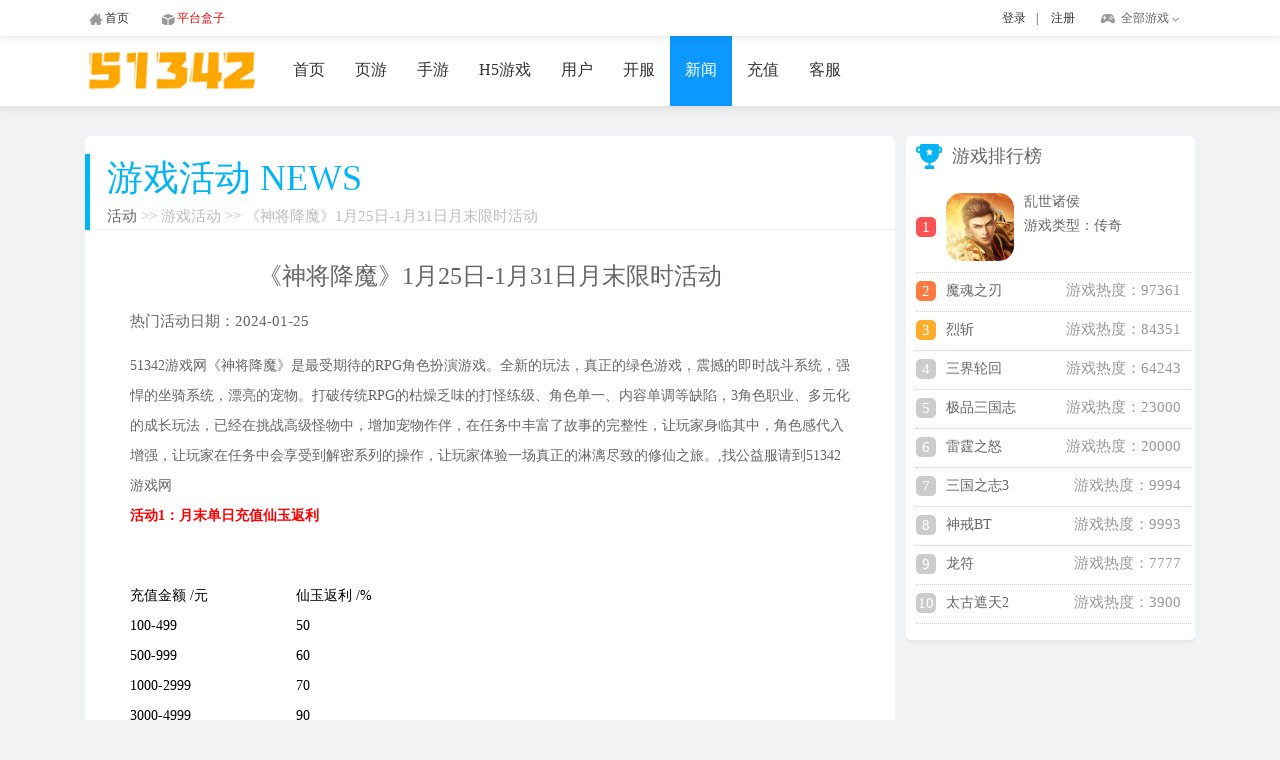

--- FILE ---
content_type: text/html; charset=UTF-8
request_url: http://www.51342.com/news/show/14288
body_size: 35526
content:
<!DOCTYPE html>
<html>
<head>
	<meta http-equiv="X-UA-Compatible" content="edge">
	<meta http-equiv="Content-Type" content="text/html; charset=utf-8">
    <meta name="renderer" content="webkit|ie-comp|ie-stand">
	<title>《神将降魔》1月25日-1月31日月末限时活动-51342游戏网
</title>
        <link rel="stylesheet" href="/css/headfoot.css">
    <script src="/js/jquery.js"></script>
    
    <link rel="stylesheet" href="http://www.51342.com/iconfont/icon.css">
<link href="http://www.51342.com/css/news.css" type="text/css" rel="stylesheet" />
<link href="http://www.51342.com/css/page.css" type="text/css" rel="stylesheet" />
    <!--[if lt IE 9]>
<script src="http://css3-mediaqueries-js.googlecode.com/svn/trunk/css3-mediaqueries.js"></script>
<![endif]-->
 <script>
var _hmt = _hmt || [];
(function() {
  var hm = document.createElement("script");
  hm.src = "https://hm.baidu.com/hm.js?fec45e5fc501d70e099801dd301ab6b6";
  var s = document.getElementsByTagName("script")[0]; 
  s.parentNode.insertBefore(hm, s);
})();
</script>

</head>
<body>
<div class="touwrap">
								<div class="crosstopbar">
				<div class="crossscreen">
					<div class="crosstbleft">
						<a href="/" class="sy"><span>首页</span></a>
						<a href="/exe/51342hz.exe" target="_blank" class="hz"><span style="color: #d50606;">平台盒子</span></a>
						</div>
					<div class="crossall">
						<div class="crossallbtn">
							<a class="allgame">全部游戏</a><i></i>
							<div class="crosspop">
								<div class="crossweb">
									<h3>网页游戏</h3>
									<div class="crosstit">
										<a>热门</a>
									</div>
									<div class="crossgames">
										<ul>
										<li><a href="/game/498" target="_blank">傲视无双</a></li>
<li><a href="/game/497" target="_blank">极品三国志</a></li>
<li><a href="/game/496" target="_blank">热血江湖传-爆充版</a></li>
<li><a href="/game/495" target="_blank">仙魔令之轩辕剑</a></li>
<li><a href="/game/494" target="_blank">天神战</a></li>
<li><a href="/game/493" target="_blank">天外飞仙重置版</a></li>
<li><a href="/game/492" target="_blank">刀空</a></li>
<li><a href="/game/491" target="_blank">战争指挥官</a></li>
<li><a href="/game/490" target="_blank">血饮传说</a></li>
<li><a href="/game/489" target="_blank">开天屠龙</a></li>
<li><a href="/game/488" target="_blank">独步天下</a></li>
<li><a href="/game/487" target="_blank">武神三国志</a></li>
<li><a href="/game/486" target="_blank">原始传奇</a></li>
<li><a href="/game/485" target="_blank">降龙之刃</a></li>
<li><a href="/game/484" target="_blank">御龙在天-边境烽火</a></li>
<li><a href="/game/483" target="_blank">天问</a></li>
<li><a href="/game/482" target="_blank">凌龙诀</a></li>
<li><a href="/game/481" target="_blank">创世封神超变版</a></li>
<li><a href="/game/480" target="_blank">神龙觉醒</a></li>
<li><a href="/game/479" target="_blank">赤焰号角</a></li>
																					</ul>
									</div>
								</div>
								<div class="crosstool">
									<h3>游戏工具</h3>
									<a href="index-game-run.htm" target="_blank">
										
										<p>游戏大厅</p>
									</a>
									<a href="/exe/51342hz.exe" target="_blank">
										<div class="cnyxwbox">
									
											<p>游戏盒子</p>
										</div>
									</a>
								</div>
								<div class="crosssj">
									<h3>手机游戏</h3>
								</div>
							</div>
						</div>
					</div>
					<div class="crosslogin">
												<span class="crossbefore">
                                                 											<i class="crossloginbtn"><a href="/user/login">登录</a></i><i>|</i>
											<i class="crossreg"><a href="/user/register">注册</a></i>
                                            
                                              													</span>
					</div>
				</div>
			</div>			<!--导航-->
			<div class="wg-hdwrap">
				<div class="wg-header">
					<h1 class="wg-logo"><a href="/"><img src="/dl/21_logo.png" style="height:50px;"></a></h1>
					<ul class="wg-navbox">
						<li   >
							<a  href="/">首页</a>
						</li>
						<li  >
							<a  href="/webgame">页游</a>
						</li>
						<li  >
							<a  href="http://pc.tsyule.cn/ca0011800-7.html" target="_blank">手游</a>
						</li>
						<li  >
                        	<a  href="/h5game" target="_blank">H5游戏</a>
                        </li>						
                        <li  >
							<a  href="/userinfo" >用户</a>
						</li>
						<li  >
							<a  href="/kaifu">开服</a>
						</li  >
						<li  class="cur"  >
							<a  href="/news">新闻</a>
						</li>
						<li  >
							<a  href="/pay" target="_blank" >充值</a>
						</li>
						<li  >
							<a href="/kefu">客服</a>
						</li>
					</ul>
	
					<div class="wg-searchbox">
						<div class="wg-scbar">
							<input id="sbtxt" type="text" placeholder="请输入游戏名" class="wg-scin">
							<input id="sbbtn" type="button" onClick="window.location.href='/seek?name='+document.getElementById('sbtxt').value" class="wg-scbtn">
						</div>
					</div>
				</div>
			</div>
		</div> 
 
<div class="g-main">
 <div class="newsmix">
	<div class="news-detail-box">
							<div class="detail-hd">
								<h2>游戏活动 <span>NEWS</span></h2>
								<p class="local"><a href="/news">活动</a> &gt;&gt;  游戏活动   &gt;&gt; 《神将降魔》1月25日-1月31日月末限时活动</p>
							</div>
							<div class="detail-bd">
								<h1 class="title">《神将降魔》1月25日-1月31日月末限时活动</h1>
								<p class="desc"><span>热门活动</span><em>日期：2024-01-25</em></p>	
								<div class="content">
                                                                <p class="desc">51342游戏网《神将降魔》是最受期待的RPG角色扮演游戏。全新的玩法，真正的绿色游戏，震撼的即时战斗系统，强悍的坐骑系统，漂亮的宠物。打破传统RPG的枯燥乏味的打怪练级、角色单一、内容单调等缺陷，3角色职业、多元化的成长玩法，已经在挑战高级怪物中，增加宠物作伴，在任务中丰富了故事的完整性，让玩家身临其中，角色感代入增强，让玩家在任务中会享受到解密系列的操作，让玩家体验一场真正的淋漓尽致的修仙之旅。,找公益服请到51342游戏网</p>
                                 <p class="desc"></p>
								                                <p style="color: #70706e; font-family: inherit; font-size: 14px; font-size-adjust: none; font-stretch: inherit; font-style: inherit; font-variant: inherit; font-weight: inherit; letter-spacing: normal; line-height: inherit; orphans: 2; text-align: left; text-decoration: none; text-indent: 0px; text-transform: none; vertical-align: baseline; -webkit-text-stroke-width: 0px; white-space: normal; word-spacing: 0px; padding: 0px; margin: 0px 0px 20px 0px;"><span style="color: #ff0000; font-family: inherit; font-size: 100%; font-size-adjust: none; font-stretch: inherit; font-style: inherit; font-variant: inherit; font-weight: inherit; line-height: inherit; vertical-align: baseline; padding: 0px; margin: 0px;"><strong style="font-family: inherit; font-size: 100%; font-size-adjust: none; font-stretch: inherit; font-style: inherit; font-variant: inherit; font-weight: bold; line-height: inherit; vertical-align: baseline; padding: 0px; margin: 0px;">活动1：月末单日充值仙玉返利</strong></span></p>
<p>&nbsp;</p>
<table style="border-collapse: collapse; border-spacing: 0px; color: #000000; font-family: inherit; font-size: 100%; font-size-adjust: none; font-stretch: inherit; font-style: inherit; font-variant: inherit; font-weight: inherit; letter-spacing: normal; line-height: inherit; orphans: 2; text-align: left; text-decoration: none; text-indent: 0px; text-transform: none; vertical-align: baseline; -webkit-text-stroke-width: 0px; white-space: normal; word-spacing: 0px; padding: 0px; margin: 0px;" width="588">
<tbody style="font-family: inherit; font-size: 100%; font-size-adjust: none; font-stretch: inherit; font-style: inherit; font-variant: inherit; font-weight: inherit; line-height: inherit; vertical-align: baseline; padding: 0px; margin: 0px;">
<tr class="firstRow" style="font-family: inherit; font-size: 100%; font-size-adjust: none; font-stretch: inherit; font-style: inherit; font-variant: inherit; font-weight: inherit; line-height: inherit; vertical-align: baseline; padding: 0px; margin: 0px;">
<td class="et2" style="font-family: inherit; font-size: 100%; font-size-adjust: none; font-stretch: inherit; font-style: inherit; font-variant: inherit; font-weight: normal; line-height: inherit; text-align: left; vertical-align: middle; padding: 0px; margin: 0px;" colspan="2" width="166">充值金额 /元</td>
<td class="et2" style="font-family: inherit; font-size: 100%; font-size-adjust: none; font-stretch: inherit; font-style: inherit; font-variant: inherit; font-weight: normal; line-height: inherit; text-align: left; vertical-align: middle; padding: 0px; margin: 0px;" colspan="2" width="422">仙玉返利 /%</td>
</tr>
<tr style="font-family: inherit; font-size: 100%; font-size-adjust: none; font-stretch: inherit; font-style: inherit; font-variant: inherit; font-weight: inherit; line-height: inherit; vertical-align: baseline; padding: 0px; margin: 0px;">
<td class="et3" style="font-family: inherit; font-size: 100%; font-size-adjust: none; font-stretch: inherit; font-style: inherit; font-variant: inherit; font-weight: normal; line-height: inherit; text-align: left; vertical-align: middle; padding: 0px; margin: 0px;" colspan="2" width="166">100-499</td>
<td class="et2" style="font-family: inherit; font-size: 100%; font-size-adjust: none; font-stretch: inherit; font-style: inherit; font-variant: inherit; font-weight: normal; line-height: inherit; text-align: left; vertical-align: middle; padding: 0px; margin: 0px;" colspan="2">50</td>
</tr>
<tr style="font-family: inherit; font-size: 100%; font-size-adjust: none; font-stretch: inherit; font-style: inherit; font-variant: inherit; font-weight: inherit; line-height: inherit; vertical-align: baseline; padding: 0px; margin: 0px;">
<td class="et3" style="font-family: inherit; font-size: 100%; font-size-adjust: none; font-stretch: inherit; font-style: inherit; font-variant: inherit; font-weight: normal; line-height: inherit; text-align: left; vertical-align: middle; padding: 0px; margin: 0px;" colspan="2" width="166">500-999</td>
<td class="et2" style="font-family: inherit; font-size: 100%; font-size-adjust: none; font-stretch: inherit; font-style: inherit; font-variant: inherit; font-weight: normal; line-height: inherit; text-align: left; vertical-align: middle; padding: 0px; margin: 0px;" colspan="2">60</td>
</tr>
<tr style="font-family: inherit; font-size: 100%; font-size-adjust: none; font-stretch: inherit; font-style: inherit; font-variant: inherit; font-weight: inherit; line-height: inherit; vertical-align: baseline; padding: 0px; margin: 0px;">
<td class="et3" style="font-family: inherit; font-size: 100%; font-size-adjust: none; font-stretch: inherit; font-style: inherit; font-variant: inherit; font-weight: normal; line-height: inherit; text-align: left; vertical-align: middle; padding: 0px; margin: 0px;" colspan="2" width="166">1000-2999</td>
<td class="et2" style="font-family: inherit; font-size: 100%; font-size-adjust: none; font-stretch: inherit; font-style: inherit; font-variant: inherit; font-weight: normal; line-height: inherit; text-align: left; vertical-align: middle; padding: 0px; margin: 0px;" colspan="2">70</td>
</tr>
<tr style="font-family: inherit; font-size: 100%; font-size-adjust: none; font-stretch: inherit; font-style: inherit; font-variant: inherit; font-weight: inherit; line-height: inherit; vertical-align: baseline; padding: 0px; margin: 0px;">
<td class="et3" style="font-family: inherit; font-size: 100%; font-size-adjust: none; font-stretch: inherit; font-style: inherit; font-variant: inherit; font-weight: normal; line-height: inherit; text-align: left; vertical-align: middle; padding: 0px; margin: 0px;" colspan="2" width="166">3000-4999</td>
<td class="et2" style="font-family: inherit; font-size: 100%; font-size-adjust: none; font-stretch: inherit; font-style: inherit; font-variant: inherit; font-weight: normal; line-height: inherit; text-align: left; vertical-align: middle; padding: 0px; margin: 0px;" colspan="2">90</td>
</tr>
<tr style="font-family: inherit; font-size: 100%; font-size-adjust: none; font-stretch: inherit; font-style: inherit; font-variant: inherit; font-weight: inherit; line-height: inherit; vertical-align: baseline; padding: 0px; margin: 0px;">
<td class="et3" style="font-family: inherit; font-size: 100%; font-size-adjust: none; font-stretch: inherit; font-style: inherit; font-variant: inherit; font-weight: normal; line-height: inherit; text-align: left; vertical-align: middle; padding: 0px; margin: 0px;" colspan="2" width="166">5000-9999</td>
<td class="et2" style="font-family: inherit; font-size: 100%; font-size-adjust: none; font-stretch: inherit; font-style: inherit; font-variant: inherit; font-weight: normal; line-height: inherit; text-align: left; vertical-align: middle; padding: 0px; margin: 0px;" colspan="2">100</td>
</tr>
<tr style="font-family: inherit; font-size: 100%; font-size-adjust: none; font-stretch: inherit; font-style: inherit; font-variant: inherit; font-weight: inherit; line-height: inherit; vertical-align: baseline; padding: 0px; margin: 0px;">
<td class="et3" style="font-family: inherit; font-size: 100%; font-size-adjust: none; font-stretch: inherit; font-style: inherit; font-variant: inherit; font-weight: normal; line-height: inherit; text-align: left; vertical-align: middle; padding: 0px; margin: 0px;" colspan="2" width="166">10000及以上</td>
<td class="et2" style="font-family: inherit; font-size: 100%; font-size-adjust: none; font-stretch: inherit; font-style: inherit; font-variant: inherit; font-weight: normal; line-height: inherit; text-align: left; vertical-align: middle; padding: 0px; margin: 0px;" colspan="2">150</td>
</tr>
</tbody>
</table>
<p>&nbsp;</p>
<p style="color: #70706e; font-family: inherit; font-size: 14px; font-size-adjust: none; font-stretch: inherit; font-style: inherit; font-variant: inherit; font-weight: inherit; letter-spacing: normal; line-height: inherit; orphans: 2; text-align: left; text-decoration: none; text-indent: 0px; text-transform: none; vertical-align: baseline; -webkit-text-stroke-width: 0px; white-space: normal; word-spacing: 0px; padding: 0px; margin: 0px 0px 20px 0px;">活动规则：</p>
<p>&nbsp;</p>
<p style="color: #70706e; font-family: inherit; font-size: 14px; font-size-adjust: none; font-stretch: inherit; font-style: inherit; font-variant: inherit; font-weight: inherit; letter-spacing: normal; line-height: inherit; orphans: 2; text-align: left; text-decoration: none; text-indent: 0px; text-transform: none; vertical-align: baseline; -webkit-text-stroke-width: 0px; white-space: normal; word-spacing: 0px; padding: 0px; margin: 0px 0px 20px 0px;">活动期间单日充值达到相应充值范围，可以申请对应返利的仙玉。</p>
<p>&nbsp;</p>
<p style="color: #70706e; font-family: inherit; font-size: 14px; font-size-adjust: none; font-stretch: inherit; font-style: inherit; font-variant: inherit; font-weight: inherit; letter-spacing: normal; line-height: inherit; orphans: 2; text-align: left; text-decoration: none; text-indent: 0px; text-transform: none; vertical-align: baseline; -webkit-text-stroke-width: 0px; white-space: normal; word-spacing: 0px; padding: 0px; margin: 0px 0px 20px 0px;"><span style="color: #ff0000; font-family: inherit; font-size: 100%; font-size-adjust: none; font-stretch: inherit; font-style: inherit; font-variant: inherit; font-weight: inherit; line-height: inherit; vertical-align: baseline; padding: 0px; margin: 0px;"><strong style="font-family: inherit; font-size: 100%; font-size-adjust: none; font-stretch: inherit; font-style: inherit; font-variant: inherit; font-weight: bold; line-height: inherit; vertical-align: baseline; padding: 0px; margin: 0px;">活动2：器灵-神器活动</strong></span></p>
<p>&nbsp;</p>
<table style="border-collapse: collapse; border-spacing: 0px; color: #000000; font-family: inherit; font-size: 100%; font-size-adjust: none; font-stretch: inherit; font-style: inherit; font-variant: inherit; font-weight: inherit; letter-spacing: normal; line-height: inherit; orphans: 2; text-align: left; text-decoration: none; text-indent: 0px; text-transform: none; vertical-align: baseline; -webkit-text-stroke-width: 0px; white-space: normal; word-spacing: 0px; padding: 0px; margin: 0px;" width="750">
<tbody style="font-family: inherit; font-size: 100%; font-size-adjust: none; font-stretch: inherit; font-style: inherit; font-variant: inherit; font-weight: inherit; line-height: inherit; vertical-align: baseline; padding: 0px; margin: 0px;">
<tr class="firstRow" style="font-family: inherit; font-size: 100%; font-size-adjust: none; font-stretch: inherit; font-style: inherit; font-variant: inherit; font-weight: inherit; line-height: inherit; vertical-align: baseline; padding: 0px; margin: 0px;">
<td class="et2" style="font-family: inherit; font-size: 100%; font-size-adjust: none; font-stretch: inherit; font-style: inherit; font-variant: inherit; font-weight: normal; line-height: inherit; text-align: left; vertical-align: middle; padding: 0px; margin: 0px;" colspan="2" width="166">充值金额 /元</td>
<td class="et5" style="font-family: inherit; font-size: 100%; font-size-adjust: none; font-stretch: inherit; font-style: inherit; font-variant: inherit; font-weight: normal; line-height: inherit; text-align: left; vertical-align: middle; padding: 0px; margin: 0px;" colspan="5" width="584">获得道具</td>
</tr>
<tr style="font-family: inherit; font-size: 100%; font-size-adjust: none; font-stretch: inherit; font-style: inherit; font-variant: inherit; font-weight: inherit; line-height: inherit; vertical-align: baseline; padding: 0px; margin: 0px;">
<td class="et4" style="font-family: inherit; font-size: 100%; font-size-adjust: none; font-stretch: inherit; font-style: inherit; font-variant: inherit; font-weight: normal; line-height: inherit; text-align: left; vertical-align: middle; padding: 0px; margin: 0px;" colspan="2">1000</td>
<td class="et6" style="font-family: inherit; font-size: 100%; font-size-adjust: none; font-stretch: inherit; font-style: inherit; font-variant: inherit; font-weight: normal; line-height: inherit; text-align: left; vertical-align: middle; padding: 0px; margin: 0px;" colspan="5">10级攻击晶石*2，器灵碎片自选*200，祖巫&middot;奢比尸+6</td>
</tr>
<tr style="font-family: inherit; font-size: 100%; font-size-adjust: none; font-stretch: inherit; font-style: inherit; font-variant: inherit; font-weight: inherit; line-height: inherit; vertical-align: baseline; padding: 0px; margin: 0px;">
<td class="et4" style="font-family: inherit; font-size: 100%; font-size-adjust: none; font-stretch: inherit; font-style: inherit; font-variant: inherit; font-weight: normal; line-height: inherit; text-align: left; vertical-align: middle; padding: 0px; margin: 0px;" colspan="2">3000</td>
<td class="et6" style="font-family: inherit; font-size: 100%; font-size-adjust: none; font-stretch: inherit; font-style: inherit; font-variant: inherit; font-weight: normal; line-height: inherit; text-align: left; vertical-align: middle; padding: 0px; margin: 0px;" colspan="5">10级攻击晶石*2，祖巫&middot;蓐收+6，器灵碎片自选*300</td>
</tr>
<tr style="font-family: inherit; font-size: 100%; font-size-adjust: none; font-stretch: inherit; font-style: inherit; font-variant: inherit; font-weight: inherit; line-height: inherit; vertical-align: baseline; padding: 0px; margin: 0px;">
<td class="et4" style="font-family: inherit; font-size: 100%; font-size-adjust: none; font-stretch: inherit; font-style: inherit; font-variant: inherit; font-weight: normal; line-height: inherit; text-align: left; vertical-align: middle; padding: 0px; margin: 0px;" colspan="2">5000</td>
<td class="et4" style="font-family: inherit; font-size: 100%; font-size-adjust: none; font-stretch: inherit; font-style: inherit; font-variant: inherit; font-weight: normal; line-height: inherit; text-align: left; vertical-align: middle; padding: 0px; margin: 0px;" colspan="5">5阶&middot;盾灵*1，10级生命玄石*5，祖巫&middot;句芒+6</td>
</tr>
<tr style="font-family: inherit; font-size: 100%; font-size-adjust: none; font-stretch: inherit; font-style: inherit; font-variant: inherit; font-weight: inherit; line-height: inherit; vertical-align: baseline; padding: 0px; margin: 0px;">
<td class="et4" style="font-family: inherit; font-size: 100%; font-size-adjust: none; font-stretch: inherit; font-style: inherit; font-variant: inherit; font-weight: normal; line-height: inherit; text-align: left; vertical-align: middle; padding: 0px; margin: 0px;" colspan="2">8000</td>
<td class="et4" style="font-family: inherit; font-size: 100%; font-size-adjust: none; font-stretch: inherit; font-style: inherit; font-variant: inherit; font-weight: normal; line-height: inherit; text-align: left; vertical-align: middle; padding: 0px; margin: 0px;" colspan="5">5阶&middot;玉灵*1，龙神武器衣服自选*1，龙神装备自选箱*1，祖巫&middot;玄冥+6</td>
</tr>
<tr style="font-family: inherit; font-size: 100%; font-size-adjust: none; font-stretch: inherit; font-style: inherit; font-variant: inherit; font-weight: inherit; line-height: inherit; vertical-align: baseline; padding: 0px; margin: 0px;">
<td class="et4" style="font-family: inherit; font-size: 100%; font-size-adjust: none; font-stretch: inherit; font-style: inherit; font-variant: inherit; font-weight: normal; line-height: inherit; text-align: left; vertical-align: middle; padding: 0px; margin: 0px;" colspan="2">15000</td>
<td class="et4" style="font-family: inherit; font-size: 100%; font-size-adjust: none; font-stretch: inherit; font-style: inherit; font-variant: inherit; font-weight: normal; line-height: inherit; text-align: left; vertical-align: middle; padding: 0px; margin: 0px;" colspan="5">5阶&middot;光灵*1，祖巫&middot;帝江+6，祖巫&middot;共工+6，祖巫&middot;祝融+6，祖巫&middot;后土+6, 祖巫&middot;烛阴+6</td>
</tr>
<tr style="font-family: inherit; font-size: 100%; font-size-adjust: none; font-stretch: inherit; font-style: inherit; font-variant: inherit; font-weight: inherit; line-height: inherit; vertical-align: baseline; padding: 0px; margin: 0px;">
<td class="et4" style="font-family: inherit; font-size: 100%; font-size-adjust: none; font-stretch: inherit; font-style: inherit; font-variant: inherit; font-weight: normal; line-height: inherit; text-align: left; vertical-align: middle; padding: 0px; margin: 0px;" colspan="2">20000</td>
<td class="et4" style="font-family: inherit; font-size: 100%; font-size-adjust: none; font-stretch: inherit; font-style: inherit; font-variant: inherit; font-weight: normal; line-height: inherit; text-align: left; vertical-align: middle; padding: 0px; margin: 0px;" colspan="5">SSSSR打神鞭*1，SSSSR九龙神火罩*1，SSSSR真武荡魔旗*1，SSSSR阴阳镜*1，器灵碎片自选*500</td>
</tr>
</tbody>
</table>
<p>&nbsp;</p>
<p style="color: #70706e; font-family: inherit; font-size: 14px; font-size-adjust: none; font-stretch: inherit; font-style: inherit; font-variant: inherit; font-weight: inherit; letter-spacing: normal; line-height: inherit; orphans: 2; text-align: left; text-decoration: none; text-indent: 0px; text-transform: none; vertical-align: baseline; -webkit-text-stroke-width: 0px; white-space: normal; word-spacing: 0px; padding: 0px; margin: 0px 0px 20px 0px;">活动规则：</p>
<p>&nbsp;</p>
<p style="color: #70706e; font-family: inherit; font-size: 14px; font-size-adjust: none; font-stretch: inherit; font-style: inherit; font-variant: inherit; font-weight: inherit; letter-spacing: normal; line-height: inherit; orphans: 2; text-align: left; text-decoration: none; text-indent: 0px; text-transform: none; vertical-align: baseline; -webkit-text-stroke-width: 0px; white-space: normal; word-spacing: 0px; padding: 0px; margin: 0px 0px 20px 0px;">活动期间累计充值可高领低领取，例如玩家充值5000元可以组合领取1000元、3000元、5000元档位的道具。</p>
<p>&nbsp;</p>
								</div>
							</div>
				
						</div>
	<div class="newsmix-right fr">
						<div class="laybox">
							<div class="bdr-tit"><i class="icon iconfont">&#xe66e;</i>游戏排行榜</div>
                            <ul class="rank-game-list">
                             
                             
                             
                                                                      
							<li class="active">
									<em class="rank rank-0">1</em>
									<div class="detail"> <a href="/webgame/game/665" class="img fl"> <img src="http://www.51342.com/uploads/klkjUu2WX6.png"  alt="乱世诸侯" class="" width="68" height="68"> </a>
										<div class="info fl">
											<p class="name">乱世诸侯</p>
											<p class="type">游戏类型：传奇</p>
										</div>
										<a href="/webgame/into/665/0" class="g-btn-s">开始游戏</a>
									</div>
									<p class="desc" > <span class="name">乱世诸侯</span> <span class="type">游戏热度：1000000</span> </p>
							</li>
                                                           
							<li class="active">
									<em class="rank rank-1">2</em>
									<div class="detail"> <a href="/webgame/game/655" class="img fl"> <img src="http://www.51342.com/uploads/XeOjDfe03Y.png"  alt="魔魂之刃" class="" width="68" height="68"> </a>
										<div class="info fl">
											<p class="name">魔魂之刃</p>
											<p class="type">游戏类型：角色</p>
										</div>
										<a href="/webgame/into/655/0" class="g-btn-s">开始游戏</a>
									</div>
									<p class="desc" > <span class="name">魔魂之刃</span> <span class="type">游戏热度：97361</span> </p>
							</li>
                                                           
							<li class="active">
									<em class="rank rank-2">3</em>
									<div class="detail"> <a href="/webgame/game/646" class="img fl"> <img src="http://www.51342.com/uploads/yZaTx4W9Hi.png"  alt="烈斩" class="" width="68" height="68"> </a>
										<div class="info fl">
											<p class="name">烈斩</p>
											<p class="type">游戏类型：角色</p>
										</div>
										<a href="/webgame/into/646/0" class="g-btn-s">开始游戏</a>
									</div>
									<p class="desc" > <span class="name">烈斩</span> <span class="type">游戏热度：84351</span> </p>
							</li>
                                                           
							<li class="active">
									<em class="rank rank-3">4</em>
									<div class="detail"> <a href="/webgame/game/650" class="img fl"> <img src="http://www.51342.com/uploads/bmmS687zCF.png"  alt="三界轮回" class="" width="68" height="68"> </a>
										<div class="info fl">
											<p class="name">三界轮回</p>
											<p class="type">游戏类型：角色</p>
										</div>
										<a href="/webgame/into/650/0" class="g-btn-s">开始游戏</a>
									</div>
									<p class="desc" > <span class="name">三界轮回</span> <span class="type">游戏热度：64243</span> </p>
							</li>
                                                           
							<li class="active">
									<em class="rank rank-4">5</em>
									<div class="detail"> <a href="/webgame/game/497" class="img fl"> <img src="http://www.51342.com/uploads/uoY2dc6wwk.png"  alt="极品三国志" class="" width="68" height="68"> </a>
										<div class="info fl">
											<p class="name">极品三国志</p>
											<p class="type">游戏类型：策略</p>
										</div>
										<a href="/webgame/into/497/0" class="g-btn-s">开始游戏</a>
									</div>
									<p class="desc" > <span class="name">极品三国志</span> <span class="type">游戏热度：23000</span> </p>
							</li>
                                                           
							<li class="active">
									<em class="rank rank-5">6</em>
									<div class="detail"> <a href="/webgame/game/474" class="img fl"> <img src="http://www.51342.com/uploads/KvnPKov7J5.png"  alt="雷霆之怒" class="" width="68" height="68"> </a>
										<div class="info fl">
											<p class="name">雷霆之怒</p>
											<p class="type">游戏类型：传奇</p>
										</div>
										<a href="/webgame/into/474/0" class="g-btn-s">开始游戏</a>
									</div>
									<p class="desc" > <span class="name">雷霆之怒</span> <span class="type">游戏热度：20000</span> </p>
							</li>
                                                           
							<li class="active">
									<em class="rank rank-6">7</em>
									<div class="detail"> <a href="/webgame/game/590" class="img fl"> <img src="http://www.51342.com/uploads/TEoKpIkaDU.png"  alt="三国之志3" class="" width="68" height="68"> </a>
										<div class="info fl">
											<p class="name">三国之志3</p>
											<p class="type">游戏类型：策略</p>
										</div>
										<a href="/webgame/into/590/0" class="g-btn-s">开始游戏</a>
									</div>
									<p class="desc" > <span class="name">三国之志3</span> <span class="type">游戏热度：9994</span> </p>
							</li>
                                                           
							<li class="active">
									<em class="rank rank-7">8</em>
									<div class="detail"> <a href="/webgame/game/594" class="img fl"> <img src="http://www.51342.com/uploads/6ZQ3K3jVJ6.png"  alt="神戒BT" class="" width="68" height="68"> </a>
										<div class="info fl">
											<p class="name">神戒BT</p>
											<p class="type">游戏类型：传奇</p>
										</div>
										<a href="/webgame/into/594/0" class="g-btn-s">开始游戏</a>
									</div>
									<p class="desc" > <span class="name">神戒BT</span> <span class="type">游戏热度：9993</span> </p>
							</li>
                                                           
							<li class="active">
									<em class="rank rank-8">9</em>
									<div class="detail"> <a href="/webgame/game/540" class="img fl"> <img src="http://www.51342.com/uploads/YBno4qYLbn.png"  alt="龙符" class="" width="68" height="68"> </a>
										<div class="info fl">
											<p class="name">龙符</p>
											<p class="type">游戏类型：传奇</p>
										</div>
										<a href="/webgame/into/540/0" class="g-btn-s">开始游戏</a>
									</div>
									<p class="desc" > <span class="name">龙符</span> <span class="type">游戏热度：7777</span> </p>
							</li>
                                                           
							<li class="active">
									<em class="rank rank-9">10</em>
									<div class="detail"> <a href="/webgame/game/398" class="img fl"> <img src="http://www.51342.com/uploads/0ScDpQePpM.png"  alt="太古遮天2" class="" width="68" height="68"> </a>
										<div class="info fl">
											<p class="name">太古遮天2</p>
											<p class="type">游戏类型：角色</p>
										</div>
										<a href="/webgame/into/398/0" class="g-btn-s">开始游戏</a>
									</div>
									<p class="desc" > <span class="name">太古遮天2</span> <span class="type">游戏热度：3900</span> </p>
							</li>
                                
					
							</ul>
						</div>
					</div>
 </div>
</div>    
<script type="text/javascript">
$('.rank-game-list li').mouseenter(function(){
	$(this).addClass('active').siblings().removeClass('active')
}).eq(0).trigger('mouseenter');
</script> 
<div class="footerBox">
			<div class="footercenter">
				<p class="zhonggao">
					<em class="zg_zi">推荐游戏 ： </em>
									<span><a href="/game/502" target="_blank">龙权天下 </a></span> 
										<span><a href="/game/494" target="_blank">天神战 </a></span> 
										<span><a href="/game/373" target="_blank">大唐盛世</a></span> 
										<span><a href="/game/498" target="_blank">开天屠龙</a></span> 
										<span><a href="/game/475" target="_blank">无上道超变版 </a></span> 
										<span><a href="/game/474" target="_blank">雷霆之怒</a></span> 
										<span><a href="/game/471" target="_blank">倾国之怒</a></span> 
										<span><a href="/game/398" target="_blank">太古遮天2 </a></span> 
										
				</p>
				<div class="footbox">
					<div class="ftright">
						<p class="ft_about">
							<a href="#">关于我们</a>
							<a href="/kefu">联系我们</a>
							<a href="/about/hezuo">商务合作</a>
							<a href="#">版权声明</a>
							<a href="/about/useragreement">使用协议</a>
							<a href="/about/daili">招聘代理</a>
							<a href="/about/jiazhangjianhu">防沉迷</a>
							<a href="/about/jiazhangjianhu"><font color="#FF0000">点击查看家长监护工程</font></a>
						</p>
						<p class="ft_beian ft_about2">
							<a>Copyright&nbsp;©2020&nbsp;  石家庄多点科技有限公司   ©版权所有</a>
							
						</p>
						<p class="ft_beian ft_about2">
							<a>文网文号：冀网文〔2019〕0322-002号</a>
							<a href="https://beian.miit.gov.cn">ICP证：冀ICP备18026592号-2</a>
							
						</p>
					</div>
					<ul class="legal-ico kafter">
						<li>
							<a title="互联网文化经营单位" class="legal-01" target="_blank">
								互联网文化经营单位
							</a>
						</li>
						<li>
							<a title="皖公网安备标识" class="legal-02" target="_blank">
							公共信息安全网络检查
							</a>
						</li>
						<li>
							<a title="公共信息安全网络检查" class="legal-03">
							 公共信息安全网络检查
							</a>
						</li>
						<li>
							<a title="不良信息举报中心" class="legal-04">
							不良信息举报中心
							</a>
						</li>
						<li>
							<a title="可信网站身份验证" class="legal-05">
								<br>
							</a>
						</li>
					</ul>
					<div class="recomtxt">
						<a>健康游戏忠告：</a>
						<a>抵制不良游戏</a>
						<a>拒绝盗版游戏</a>
						<a>注意自我保护</a>
						<a>谨防受骗上当</a>
						<a>适度游戏益脑</a>
						<a>沉迷游戏伤身</a>
						<a>合理安排时间</a>
						<a>享受健康生活</a>
					</div>
				</div>
			</div>
		</div>
<script>
(function(){
    var bp = document.createElement('script');
    var curProtocol = window.location.protocol.split(':')[0];
    if (curProtocol === 'https') {
        bp.src = 'https://zz.bdstatic.com/linksubmit/push.js';
    }
    else {
        bp.src = 'http://push.zhanzhang.baidu.com/push.js';
    }
    var s = document.getElementsByTagName("script")[0];
    s.parentNode.insertBefore(bp, s);
})();
</script></body>
</html>






--- FILE ---
content_type: text/css
request_url: http://www.51342.com/css/headfoot.css
body_size: 9458
content:
* {
	margin: 0px;
	padding: 0px;
}

body {
	background: #f5f5f5;
	font-family: "寰蒋闆呴粦";
	overflow-x: hidden;
	color: #333333;
	font-size: 15px;
}

h1,
h3,
h2,
h4,
p {
	margin: 0px;
	font-weight: normal;
}

a {
 color: #666;
	text-decoration: none;
}

li {
	list-style: none;
}

img {
	border: none;
	padding: 0px;
}


/* 澶撮儴绗竴閮ㄥ垎*/

.touwrap {
	width: 100%;
	position: fixed;
	top: 0px;
	left: 0px;
	z-index: 999;
	box-shadow: 0 0 10px 0 rgba(31, 50, 82, .16);
}

.crosstopbar {
	width: 100%;
	height: 36px;
	background-color : white;
	position: absolute;
	top: 0px;
	left: 0px;
	color: #333333;
	z-index: 30;
	box-shadow: 0 0 10px 0 rgba(31, 50, 82, .16);
}

.crossscreen {
	width: 1400px;
	margin: 0 auto;
}

.crosstbleft .sy {
	padding-left: 20px;
	background: url(../images/new_top.png) no-repeat center;
	background-position: 0px -2px;
}

.crosstbleft .sy:hover {
	background-position: 0px -18px;
}

.crosstbleft .hz {
	padding-left: 20px;
		background: url(../images/new_top.png) no-repeat center;
	background-position: 0px -34px;
}

.crosstbleft .hz:hover {
	background-position: 0px -51px;
}

.crosstbleft {
	height: 36px;
	margin-left: -12px;
	float: left;
}

.crosstbleft a {
	color: #333333;
	font-size: 12px;
	margin: 0 12px;
	line-height: 36px;
}

.crossall {
	width: 100px;
	float: right;
}

.crossallbtn {
	width: 100%;
	height: 36px;
	color: #333333;
	font-size: 12px;
	line-height: 36px;
	background: url(../images/new_top.png) no-repeat center;
	background-position: 2px -71px;
	position: relative;
	cursor: pointer;
	text-align: center;
}

.crossallbtn:hover {
	background-position: 2px -96px;
}

.crossallbtn i {
	top: 16px;
	right: 9px;
	position: absolute;
	width: 20px;
	height: 10px;
	background: url(../images/new_top.png) no-repeat center;
	background-position: 2px -128px;
}

.crosspop {
	width: 622px;
	padding-left: 18px;
	padding-top: 20px;
	padding-bottom: 20px;
	right: 0;
	top: 34px;
	transition: height .2s;
	border-radius: 3px;
	background: white;
	z-index: 20;
	display: none;
	position: absolute;
	box-shadow: 1px 1px 3px rgba(200, 200, 200, .5), -1px -1px 3px rgba(200, 200, 200, .5);
}

.crossweb {
	width: 366px;
	float: left;
	text-align: left!important;
}

.crosssj,
.crosstool {
	height: 248px;
	width: 116px;
	border-left: 1px solid #eee;
	float: right;
	text-align: center;
}

.crosspop h3 {
	font-size: 14px;
	color: #666;
}

.crosstit a {
	background: #0CACFF;
	color: white;
	padding: 3px 10px;
	margin: 0px;
	border-radius: 5px;
}

.crosstit i.cur {
	background: #0CACFF;
	border-radius: 3px;
	color: #fff;
	padding: 0 7px;
	margin-left: 7px;
	height: 20px;
	line-height: 20px;
	font-size: 15px;
	font-style: normal;
}

.crossbefore a {
	color: #333333;
}

.crossgames a.cur {
	color: #ff5757;
	font-size: 12px;
}

.crossgames {
	margin-top: 12px;
	border-top: 1px dotted #ccc;
}

.crossgames ul {
	padding-top: 4px;
	list-style: none;
	padding-left: 0px;
}

.crossgames li {
	width: 90px;
	height: 32px;
	line-height: 32px;
	float: left;
	overflow: hidden;
	text-align: left;
	text-overflow: ellipsis;
white-space: nowrap;
}

.crosssj a,
.crosstool a {
	height: 69px;
	margin-top: 8px;
	font-size: 14px;
	color: #333;
	overflow: hidden;
}

.crosssj a:hover,
.crosstool a:hover {
	color: #0CACFF;
}

.crosssj img,
.crosstool img {
	width: 48px;
	height: 48px;
	margin: 0 auto 4px;
	display: block;
}

.crosstool h3,
.crosssj h3 {
	text-align: center;
}

.crossallbtn:hover .crosspop {
	display: block;
}

.crosstool a p {
	margin-top: -10px;
}

.crossbefore,
.crossbefore i {
	padding: 0 5px;
	cursor: pointer;
	font-style: normal;
}

.crosslogin {
	float: right;
	margin-right: 10px;
	line-height: 36px;
	color: #333333;
	font-size: 12px;
}

.crossbefore a:hover {
	color: #ff6e02;
	text-decoration: underline;
}


/* 澶撮儴绗簩閮ㄥ垎*/

.wg-hdwrap {
	width: 100%;
	z-index: 5;
	background: white;
	position: absolute;
	top: 36px;
	left: 0px;
	box-shadow: 0 0 10px 0 rgba(31, 50, 82, .16);
}

.wg-header {
	width: 1420px;
	height: 70px;
	margin: 0 auto;
}

.wg-logo {
	height: 50px;
	margin-top: 10px;
	float: left;
}

.wg-navbox li {
	float: left;
	height: 70px;
}

.wg-navbox {
	height: 70px;
	padding-left: 20px;
	float: left;
}

.wg-navbox li a {
	height: 68px;
	line-height: 68px;
	margin: 0px 15px;
	font-size: 16px;
	color: #333;
}

.wg-navbox li a:hover {
	color: #0c98fe;
	padding-bottom: 23px;
	border-bottom: 3px solid #0c98fe;
}

.wg-navbox .cur {
	border: none;
	background: #0c98fe;
}

.wg-navbox .cur a {
	color: white;
}

.wg-navbox .cur a:hover {
	color: white;
}

.wg-searchbox {
	float: right;
	margin: 20px 0px 0px 15px;
	width: 198px;
	height: 30px;
	border: 1px solid #0CADFE;
	border-radius: 15px;
}

.wg-scbar {
	height: 28px;
}

.wg-scin {
	border: 0;
	width: 142px;
	height: 20px;
	line-height: 18px;
	padding: 5px 12px;
	border-radius: 15px;
	outline: 0;
}

.wg-scbtn {
	width: 32px;
	height: 30px;
	border: 0;
	background: url(../images/wg-scico.png) no-repeat 5px 6px;
	float: right;
	cursor: pointer;
	outline: none;
}

.wg-scbtn:hover {
	background-position: 5px -28px;
}


/*灏鹃儴*/

.footerBox {
	width: 100%;
	min-width: 1110px;
	background: white;
}

.footercenter {
	width: 1420px;
	margin: 0 auto;
}

.zhonggao {
	padding: 10px 0 10px;
	border-bottom: 1px solid #a9a9a9;
	text-align: center;
	color: #5d5d5d;
	font-size: 13px;
}

.zhonggao span {
	padding-right: 23px;
}

.zhonggao span a {
	color: #5d5d5d;
}

.zhonggao span a:hover {
	color: #000000;
}

em {
	font-style: normal;
}

.footbox {
	width: 990px;
	margin: 0 auto;
	padding: 5px 0 20px;
	height: 200px;
}




.ftright {
	text-align: center;
	width: 1000px;
}

.ft_about {
	padding: 15px 0 0;
}

.ft_about a {
	color: #333333;
	padding-right: 10px;
	font-size: 13px;
}

.ft_about a:hover {
	color: black;
	text-decoration: underline;
}

.ft_about2 {
	padding-top: 5px!important;
}

.ft_beian {
	font-size: 13px;
	line-height: 20px;
}

.ft_beian a {
	color: #5d5d5d;
	text-decoration: none;
	padding-right: 13px;
	font-size: 13px;
}

.ft_copyright {
	color: #5d5d5d;
	font-size: 13px;
	margin-top: 5px;
}

.ft_copyright a {
	background: #ff9205;
	padding: 1px 7px;
	border-radius: 2px;
	margin-left: 5px;
	color: #fff;
	float: right;
	margin-right: 10px;
}

.recomtxt {
	width: 100%;
	text-align: center;
	font-size: 13px;
	color: #333333;
	float: left;
	margin-top: 10px;
}

.recomtxt a {
	color: #5d5d5d;
	margin-right: 10px;
}

.licp {
	margin-right: 100px!important;
}

@media screen and (max-width: 1400px) {
	.footercenter,
	.wg-header {
		width: 1110px!important;
		overflow: hidden;
	}
	.wg-wtwrap5,
	.crossscreen {
		width: 1110px!important;
	}
	.wg-searchbox {
		display: none;
	}
}

.crosstbleft span z.num {
	margin: 0px 5px;
	color: #f45014;
}

.wg-ggbox {
	float: left;
	padding-top: 20px;
	padding-left: 40px;
	width: 190px;
	height: 50px;
}



.wg-ggbox p {
	overflow: hidden;
}

.wg-ggbox a {
	font-size: 12px;
	line-height: 33px;
	color: #f45014;
}


.legal-ico {
	float: left;
	margin: 0 auto;
	padding: 10px 25px;
	width: 940px;
	height: 50px;
}

.legal-ico li {
	float: left;
	height: 50px;
	width: 148px;
	background: #fff;
	margin-left: 37px;
	display: block;
	font-size: 14px;
}

.legal-ico a {
	height: 30px;
	line-height: 15px;
	display: block;
	padding: 10px 10px 10px 60px;
	background: url(../images/legal-ico-8.png) no-repeat;
}

a.legal-01 {
	background-position: 9px -130px;
}

a.legal-02 {
	background-position: 9px -229px;
}

a.legal-03 {
	background-position: 9px 9px;
}

a.legal-04 {
	background-position: 9px -38px;
}

a.legal-05 {
	background-position: 9px -305px;
}

.linktxt {
	float: left;
	margin-top: 20px;
}

.linktxt label {
	float: left;
}

.linktxt span {
	display: block;
	float: left;
	margin: 0 10px;
}

.linktxt span a {
	color: #666666;
}

.linktxt span a:hover {
	text-decoration: underline;
}


/*澶撮儴鏂板*/

.crossscreen:after {
	content: ".";
	display: block;
	height: 0;
	clear: both;
	visibility: hidden;
}

span.crossbefore {
	float: left;
	display: block;
}

.crossbefore i.viptb {
	display: block;
	float: left;
	margin-top: 10px;
	height: 17px;
	width: 25px;
	background: url(../images/VIPgh.png) no-repeat;
}

i.viptb.lv_0 {
	background-position: -5px -2px;
}

i.viptb.lv_1 {
	background-position: -49px -2px;
}

i.viptb.lv_2 {
	background-position: -95px -2px;
}

i.viptb.lv_3 {
	background-position: -140px -2px;
}

i.viptb.lv_4 {
	background-position: -190px -2px;
}

i.viptb.lv_5 {
	background-position: -238px -2px;
}

i.viptb.lv_6 {
	background-position: -290px -2px;
}

i.viptb.lv_7 {
	background-position: -336px -2px;
}

i.viptb.lv_8 {
	background-position: -385px -2px;
}

.wg-ggbox a {
	font-size: 12px;
	line-height: 33px;
	color: #f45014;
	overflow: hidden;
	text-overflow: ellipsis;
	white-space: nowrap;
}


--- FILE ---
content_type: text/css
request_url: http://www.51342.com/css/news.css
body_size: 4623
content:
body {
    color: #666;
	background: #f1f2f3;
}

.g-main{
	margin: 30px 0;
	position: relative;
	overflow: hidden;
	padding-top:106px;
}


.newsmix {
	width: 1420px;
	margin: 0 auto;
	position: relative;
}

.newsmix-left {
    width: 73%;
}
.fl {
    float: left;
    display: inline;
}

.newsmix-right {
    width: 25%;
}
.fr {
    float: right;
    display: inline;
}

.newstype {
    border-radius: 5px;
    overflow: hidden;
    background: #fff;
    position: relative;
}

.newstype a:hover, .newstype .active {
    color: #fff;
    background: #03b4f5;
}
.newstype a {
    height: 40px;
    line-height: 40px;
    color: #666;
    font-size: 16px;
    padding: 0 12px;
    margin-right: 10px;
    float: left;
    display: inline;
    position: relative;
}

.news-list li {
    padding: 10px 0;
	border-bottom: #f1f2f3 dotted 1px;
}


.news-list{
    padding: 15px 12px;
    margin-top: 15px;
	background: #fff;
	transition: all 0.3s ease;
	border-radius: 5px;
}

.news-list .type {
    padding: 3px 12px;
    color: #fff;
    border-radius: 10px;
    background: #76d6f9;
	margin-right:10px;
}
.bdr-tit {
height: 40px;
line-height: 40px;
font-size: 18px;
padding-left: 10px;
}

.laybox {
    border-radius: 5px;
    box-shadow: 0 3px 0 #e9e9e9;
    overflow: hidden;
    background: #fff;
    zoom: 1;
}

.rank-game-list {
	width: 95%;
    padding: 8px 10px 16px;
}

.rank-game-list li {
    height: 22px;
    padding: 8px 0px;
    border-bottom: 1px dotted #cecece;
    vertical-align: top;
    overflow: hidden;
    position: relative;
}




.rank-game-list .rank {
    width: 20px;
    height: 20px;
    line-height: 20px;
    text-align: center;
    color: #fff;
    border-radius: 5px;
    background: #ccc;
    float: left;
}

.rank-game-list .rank-0 {
    background: #fd5253;
}

.rank-game-list .rank-1 {
    background: #ff7b41;
}

.rank-game-list .rank-2 {
    background: #ffad2b;
}


.rank-game-list .desc {
  
    height: 22px;
    line-height: 18px;
    top: 8px;
    right: 0px;
}
.news-list a{
	color:#666;
}

.rank-game-list .info .type{
	line-height:30px;
	font-size:14px;
}
.rank-game-list .desc .name{
	padding-left:10px;
}
.rank-game-list .name {
    display: inline-block;

    font-size: 14px;
    color: #666;
}
.rank-game-list .desc .type {
    color: #999;
	float:right;
	padding-right:10px;
}

.rank-game-list .active {
    height: 70px;
    padding: 9px 0;
}

.rank-game-list .active .rank {
    margin-top: 24px;
}

.rank-game-list .active .desc {
    opacity: 0;
    filter: alpha(opacity=0);
}

.rank-game-list .detail {
  display:none;

}

.rank-game-list .active .detail {
     display: block;
    transform: scale(1);
    transition: all 0.3s ease-in-out;
}

.rank-game-list .detail .img {
    display: block;
    width: 68px;
    height: 68px;
    border-radius: 15px;
    margin: 0 10px;
    overflow: hidden;
}

.rank-game-list .detail .info {
    width: 150px;
    height: 70px;
    overflow: hidden;
}

.rank-game-list .g-btn-s {
    margin-top: 20px;
}

.g-btn-s {
    display: inline-block;
    vertical-align: top;
    width: 72px;
    min-width: 72px;
    height: 24px;
    line-height: 24px;
    text-align: center;
    color: #fff;
    border-radius: 15px;
    cursor: pointer;
    background: #fd5253;
    font-family: 'microsoft yahei';
    font-size: 12px;
    box-sizing: content-box;
}

.news-detail-box {
    width:73%;
    padding: 18px 0;
    border-radius: 5px;
    background: #fff;
	float: left;
	display: inline;
}

.detail-hd {
    height: 76px;
    border-left: 5px solid #03b4f5;
    padding-left: 5px;
}

.detail-hd h2 {
    height: 48px;
    line-height: 48px;
    color: #03b4f5;
    font-size: 36px;
    font-weight: normal;
    padding-left: 12px;
}

.detail-hd .local {
    height: 27px;
    line-height: 28px;
    color: #bfbebe;
    border-bottom: 1px solid #ececec;
    padding-left: 12px;
}

.detail-bd {
    padding: 30px 45px;
}

.detail-bd .title {
    font-size: 24px;
    color: #666;
    text-align: center;
    margin-bottom: 20px;
}

.detail-bd .content {
    font-size: 14px;
    padding: 20px 0;
	line-height:30px;
}

.iconfont{
font-size: 26px;
color: #03b4f5;
float: left;
padding-right: 10px;
}

@media screen and (max-width: 1400px) {
	.newsmix{
		width: 1110px!important;
		overflow: hidden;
	}

.newsmix-right {
    width: 26%;
}

}




--- FILE ---
content_type: text/css
request_url: http://www.51342.com/css/page.css
body_size: 540
content:
.page{
	width:70%;
	height:40px;
	margin: 0 auto;
	position: relative;
	text-align:center;
	
}

.page .pagination {
	margin-top: 30px;
}

.pagination li{
    display:inline;
	text-align: center;
	color: #999;
	background: #fff;
	margin: 0 6px;
	padding: 10px;
	border-radius: 5px;
	width:20px;
}

.pagination .active{
color: #fff;
background: #03b4f5;
}


.pagination a,.pagination span {
	width: auto !important;
}

.pagination a.active {
	color: #fff;
	background-color: #ff823c;
	cursor: default
}
